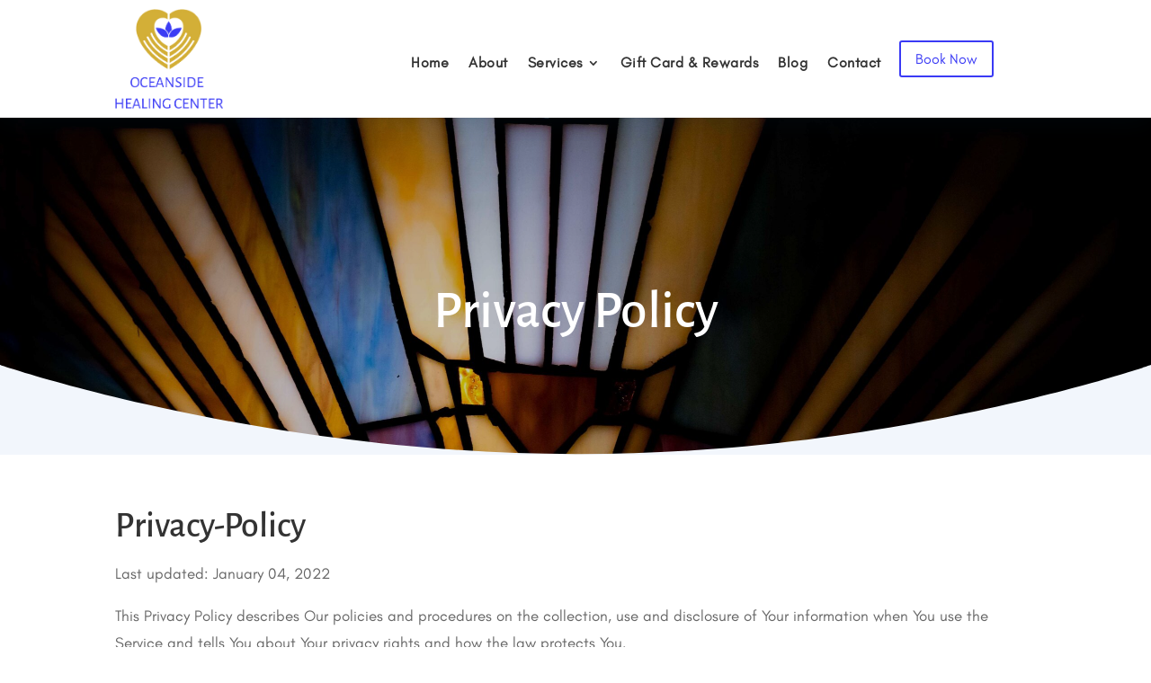

--- FILE ---
content_type: text/css
request_url: https://oceansidehealingcenter.com/wp-content/themes/Divi-Child/style.css?ver=4.27.5
body_size: 97
content:
/*
 Theme Name:   Divi Child
 Theme URI:    http://elegantthemes.com/
 Description:  Divi Child Theme
 Author:       ElegantThemes
 Author URI:   http://elegantthemes.com
 Template:     Divi
 Version:      0.1.1
 License:      GNU General Public License v2 or later
 License URI:  http://www.gnu.org/licenses/gpl-2.0.html
 Tags: responsive-layout, one-column, two-columns, three-columns, four-columns, left-sidebar, right-sidebar, custom-background, custom-colors, featured-images, full-width-template, post-formats, rtl-language-support, theme-options, threaded-comments, translation-ready
 Text Domain:  divi-child-theme
*/

/* ==== Add your own styles below this line ====
 * -------------------------------------------- */
 
 #services_wrap .service_box {
    display: flex;
    flex-wrap: wrap;
}

#services_wrap .service_box:nth-child(2n) {
    flex-direction: row-reverse;
}
#services_wrap .service_box:nth-child(2n) .et_pb_column.et-last-child {
    margin-left: 0px;
    margin-right: 3% !important;
}
#services_wrap .service_box:nth-child(2n) .et_pb_column {
    margin-right: 0;
}

#services_wrap .service_box .et-last-child .et_pb_module.et_pb_text {
    max-width: 100%;
}
#services_wrap {
    padding: 10px 0;
}


@media(max-width:980px){
    #services_wrap .service_box {
   		 padding: 0 0 15px;
    }
    #services_wrap .service_box:nth-child(2n) .et_pb_column.et-last-child {
        margin-right: 0% !important;
    }
    #services_wrap .service_box .et_pb_column {
    	margin-bottom: 10px;
	}
}